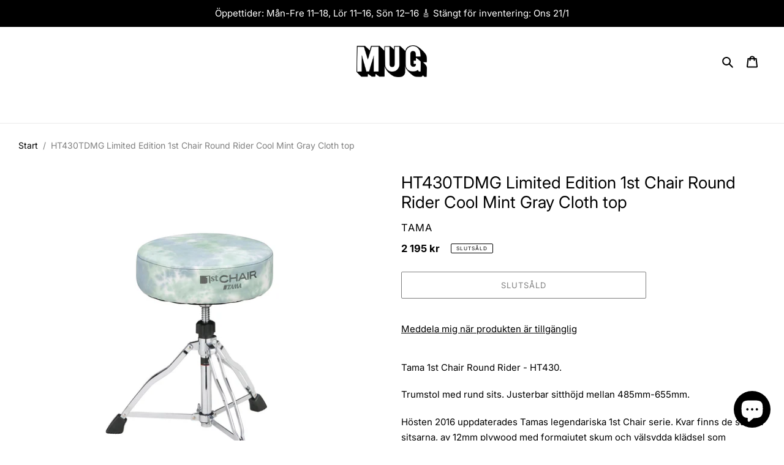

--- FILE ---
content_type: text/javascript
request_url: https://www.mug.se/cdn/shop/t/7/assets/nx8_hm_data.js?v=42847455794171179941687101336
body_size: -707
content:
var NX8_HM_DATA = null;
var NX8_HM_SELECTOR = {"desktop":"#SiteNav","mobile":"#MobileNav","mobile_max_width":null};
window.nx8HmData = NX8_HM_DATA;
window.nx8HmSelector= NX8_HM_SELECTOR;